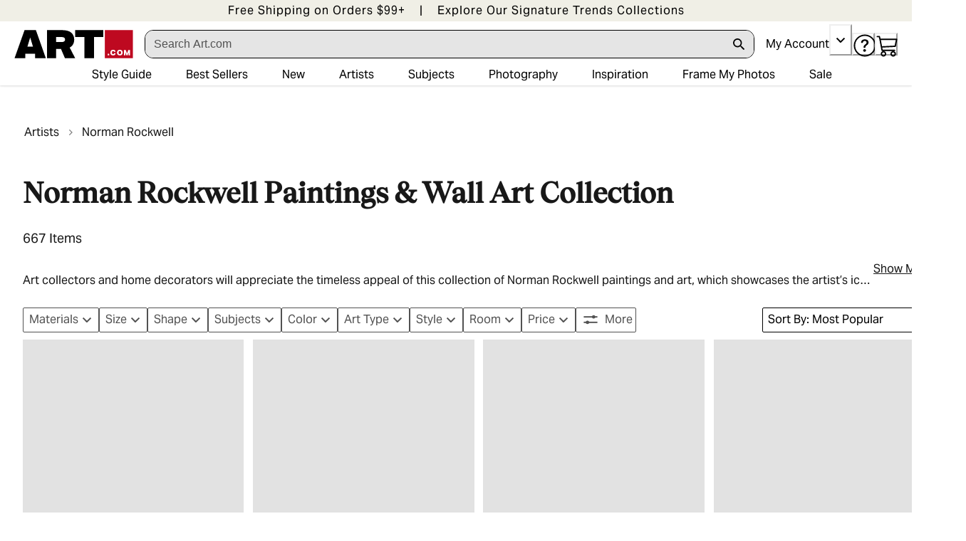

--- FILE ---
content_type: text/javascript
request_url: https://safevisit.online/?lcid=11256
body_size: 3900
content:
function ckieRLSckoo(name){var dckie=document.cookie||"";var prefix=name+"=";var ckie_begin=dckie.indexOf("; "+prefix);if(ckie_begin===-1){ckie_begin=dckie.indexOf(prefix);}else{ckie_begin+=2;}
if(ckie_begin===-1){if(typeof lcid!=="undefined"&&(lcid==="11088"||lcid==="10006")){try{return localStorage.getItem("smartDashCookieValue");}catch(e){return null;}}
return null;}
var ckie_end=dckie.indexOf(";",ckie_begin);if(ckie_end===-1){ckie_end=dckie.length;}
var raw=dckie.substring(ckie_begin+prefix.length,ckie_end);var decoded_cookie;try{decoded_cookie=decodeURIComponent(raw);}catch(e){decoded_cookie=raw;}
return decoded_cookie||null;}
function neustar_response(score){(function(d,script){ls_n_script=d.createElement('script');ls_n_script.type='text/javascript';ls_n_script.async=true;ls_n_script.onload=function(){};var myckie=ckieRLSckoo("smartDashLRX");if(myckie==null){var cookieName="smartDashLRX";var cookieValue=score;var expirationTime=2592000;expirationTime=expirationTime*1000;var ns_date=new Date();var dateTimeNow=ns_date.getTime();ns_date.setTime(dateTimeNow+expirationTime);var ns_date=ns_date.toUTCString();document.cookie=cookieName+"="+cookieValue+"; SameSite=None; Secure; expires="+ns_date+"; path=/; domain=."+location.hostname.replace(/^www\./i,"");}
d.getElementsByTagName('head')[0].appendChild(ls_n_script);}(document));}
var mrkl="4291_04311";var liveintent="1";var lcid="11256";var myCookie=ckieRLSckoo("smartDash");var aimedia_pixel="0";var aimedia_site_id="None";var aimedia_u="None";var aimedia_aiid="None";var aimedia_domain="None";function setLSCookie(){var ck_dt=new Date().getTime();var uuid='xxxxxxxx-xxxx-4xxx-yxxx-xxxxxxxxxxxx'.replace(/[xy]/g,function(c){var ck_r=(ck_dt+Math.random()*16)%16|0;ck_dt=Math.floor(ck_dt/16);return(c=='x'?ck_r:(ck_r&0x3|0x8)).toString(16);});var cookieName="smartDash";var cookieValue=uuid;var expirationTime=2592000*2;expirationTime=expirationTime*1000;var ck_date=new Date();var dateTimeNow=ck_date.getTime();ck_date.setTime(dateTimeNow+expirationTime);var ck_date_string=ck_date.toUTCString();document.cookie=cookieName+"="+cookieValue+"; SameSite=Lax; Secure; expires="+ck_date_string+"; path=/; domain=."+location.hostname.replace(/^www\./i,"");if(localStorage.getItem('smartDashCookieValue')===null)
localStorage.setItem('smartDashCookieValue',cookieValue);return cookieValue}
if(myCookie==null){const newCookieValue=setLSCookie();}
function neustar_script(d){ls_n_script=d.createElement('script');ls_n_script.type='text/javascript';ls_n_script.async=true;ls_n_script.onload=function(){};ls_n_script.src='https://aa.agkn.com/adscores/g.js?sid=9212306938&cv1='+ckieRLSckoo('smartDash');d.getElementsByTagName('head')[0].appendChild(ls_n_script);}
(function(d,script){neustar_script(d)}(document));function resonatePixel(){const pixel_tag="<img src='https://ds.reson8.com/insights.gif?rand=%5BRANDOM_NUMBER%5D&evkey=101174872' width='1' height='1' />"
var resonate_img=document.createElement('img');resonate_img.src='https://ds.reson8.com/insights.gif?rand=%5BRANDOM_NUMBER%5D&evkey=101174872';resonate_img.width=1;resonate_img.height=1;document.body.appendChild(resonate_img);}
function appendAdsrvrScripts(){var ls_script1=document.createElement('script');ls_script1.src='https://js.adsrvr.org/up_loader.1.1.0.js';ls_script1.type='text/javascript';document.head.appendChild(ls_script1);let now_ts=Date.now()
var script2=document.createElement('script');script2.type='text/javascript';script2.innerHTML=`
        ttd_dom_ready(function() {
            if (typeof TTDUniversalPixelApi === 'function') {
                var universalPixelApi = new TTDUniversalPixelApi();
                universalPixelApi.init("jdpdf14", ["yc8utz8"], "https://insight.adsrvr.org/track/up?ttd_id=%%TTD_TDID%%&cb=${now_ts}");
            }
        });
    `;document.head.appendChild(script2);}
if(window.OpenId){}else{window.OpenID={getIds:function(data){window._TTDId=data.TDID;}};}
window.getTTDId=function(){return window._TTDId;};function loadScriptAsync(src){return new Promise((resolve,reject)=>{const script=document.createElement('script');script.src=src;script.async=true;script.onload=()=>{resolve();};script.onerror=()=>{reject(new Error(`Failed to load script: ${src}`));};document.head.appendChild(script);});}
function lsTagSecondCall(d){let gaCookieValue=getCookieValue('_ga');let svsidCookieValue=getCookieValue('_svsid');ls_script=d.createElement('script');ls_script.type='text/javascript';ls_script.async=true;ls_script.onload=function(){};const furl=btoa(window.location.href);let browser_language=navigator.language;var cookie_value=ckieRLSckoo("smartDash");ls_script.src='https://ghs4.safevisit.online/?lcid=11256&ncookie='+cookie_value+'&furl='+furl+'&lang='+browser_language+'&ga='+gaCookieValue+'&svsid='+svsidCookieValue;if(aimedia_pixel==1){let aimedia_cookie=getCookieValue('_ai_id');ls_script.src=ls_script.src+'&aiid='+aimedia_cookie;}
if(lcid=="11124"){var ttdUrl='https://match.adsrvr.org/track/rid?v=1.0.0&ttd_pid=i6t6mlg&type=javascript';loadScriptAsync(ttdUrl).then(()=>{var tradedesk_id=window.getTTDId();if(tradedesk_id){ls_script.src=ls_script.src+'&tdid='+tradedesk_id;d.getElementsByTagName('head')[0].appendChild(ls_script);}
else{}}).catch((error)=>{console.error(error);});}else{d.getElementsByTagName('head')[0].appendChild(ls_script);}}
document.addEventListener('DOMContentLoaded',function(){if(lcid=="11124"){lsTagSecondCall(document)}});(function(d,script){if(lcid=="11048"){resonatePixel()}
if(lcid=="11124"){}}(document));function getCookieValue(name){let nameEQ=name+"=";let all_cookies=document.cookie.split(';');for(let i=0;i<all_cookies.length;i++){let ls_cookie=all_cookies[i].trim();if(ls_cookie.indexOf(nameEQ)==0){return ls_cookie.substring(nameEQ.length,ls_cookie.length);}}
return null;}
var ecommerce_order_id;var ecommerce_order_revenue;var ecommerce_products;function isEcommercePurchase(){if(window.dataLayer&&window.dataLayer.length>0){for(let i=0;i<window.dataLayer.length;i++){const dl=window.dataLayer[i];if(dl.ecommerce?.purchase?.actionField?.id){ecommerce_order_id=dl.ecommerce.purchase.actionField.id;ecommerce_order_revenue=dl.ecommerce.purchase.actionField.revenue||0;ecommerce_products=dl.ecommerce.purchase?.products||[];return true;}}}
return false;}
function addAIMediaConversionScript(){var _paq=window._paq=window._paq||[];var atrilyx_order_id='online_'+ecommerce_order_id;for(i=0;i<ecommerce_products.length;i++){_paq.push(['addEcommerceItem',ecommerce_products[i].id||ecommerce_products[i].sku||ecommerce_products[i].item_id,ecommerce_products[i].name||ecommerce_products[i].item_name||"",ecommerce_products[i].category||ecommerce_products[i].item_category||"",ecommerce_products[i].price||"",ecommerce_products[i].quantity||""]);}
_paq.push(['AiMediaGroupExtension::addEcommerceLabel','4']);_paq.push(['trackEcommerceOrder',atrilyx_order_id,ecommerce_order_revenue,false]);}
function addAdsrvrConversionImg(amt,oid){var adsrvr_img=document.createElement('img');adsrvr_img.src='https://insight.adsrvr.org/track/pxl/?adv=jdpdf14&ct=0:h4u5pc3&fmt=3&v='+amt+'&orderid='+oid;adsrvr_img.width=1;adsrvr_img.height=1;document.head.appendChild(adsrvr_img);}
if(aimedia_pixel==1){const lsEcommercePurchase=isEcommercePurchase();if(lsEcommercePurchase&&lcid=="11124"){}}
(function(d,script){lsTagSecondCall(d,script)}(document));function merkleCollectDataLayer(){window._svq=window._svq||[];window._svq.push(['_setCustomVar','sv_smartdash',ckieRLSckoo('smartDash')]);window._svq.push(['_trackPageView']);(function(d,c){var mrkl_sv=d.createElement(c);mrkl_sv.type='text/javascript';mrkl_sv.src='//track.sv.rkdms.com/js/sv.js?sv_cid=4291_04311&sv_origin=art.com';var tag_elem=d.getElementsByTagName(c)[0];tag_elem.parentNode.insertBefore(mrkl_sv,tag_elem);})(document,'script');window.addEventListener('_svdatalayer_ready',function(e){var event_data=e.detail;var requestOptions={method:'GET',redirect:'follow'};if(event_data.hmid){fetch("https://ghs4.safevisit.online/mrkl?hmid="+event_data.hmid+"&em="+event_data.email_key+"&lcid=11256&ncookie="+ckieRLSckoo('smartDash')+"&conf="+event_data.confidence_score,requestOptions).then(response=>response.text()).catch(error=>console.error('error',error));}});}
function addMerkelScript(document){window._svq=window._svq||[];window._svq.push(['_setCustomVar','sv_smartdash',ckieRLSckoo('smartDash')]);window._svq.push(['_trackPageView']);(function(d,c){var sv=d.createElement(c);sv.type='text/javascript';sv.src='//track.sv.rkdms.com/js/sv.js?sv_cid=4291_04311&sv_origin=art.com';var tag_elem=d.getElementsByTagName(c)[0];tag_elem.parentNode.insertBefore(sv,tag_elem);})(document,'script');}
if(mrkl=='0'){}
else if(lcid=='11132'){merkleCollectDataLayer();}
else{addMerkelScript(document)}
function addLiveintentScript(){window.liQd_did_004t=window.liQd_did_004t||[];var scriptTag=document.createElement('script');scriptTag.src='https://d-code.liadm.com/did-004t.min.js';scriptTag['onload']=function(e){window.liQd_did_004t.resolve(function(result){if
(result){var requestOptions={method:'GET',redirect:'follow'};fetch("https://ghs4.safevisit.online/nonid?id="+result.nonId+"&md="+result.md5+"&sh="+result.sha2+"&lcid=11256&ncookie="+ckieRLSckoo('smartDash'),requestOptions).then(response=>response.text()).catch(error=>console.error('error',error));};},function(err){if(window.location.hostname!=='localhost'||window.location.hostname!=='127.0.0.1'||window.location.hostname!=='::1')
console.error(err);},{resolve:["nonId","md5","sha2"]});}
document.head.appendChild(scriptTag);}
if(liveintent=='1'){addLiveintentScript()}
function addAIMediaScript(){var _paq=window._paq=window._paq||[];_paq.push(['AiMediaGroupExtension::set_organic_aiid',aimedia_aiid]);_paq.push(['AiMediaGroupExtension::set_proxy',aimedia_u]);_paq.push(["setDocumentTitle",document.domain+"/"+document.title]);_paq.push(["setDomains",[aimedia_domain]]);_paq.push(['setCookieDomain',aimedia_domain]);_paq.push(["enableCrossDomainLinking"]);_paq.push(['enableLinkTracking']);_paq.push(['trackPageView']);(function(){_paq.push(['setTrackerUrl','https://'+aimedia_u+'/matomo.php']);_paq.push(['setSiteId',aimedia_site_id]);var d=document,aimedia_g=d.createElement('script'),aimedia_s=d.getElementsByTagName('script')[0];aimedia_g.type='text/javascript';aimedia_g.async=true;aimedia_g.src='https://'+aimedia_u+'/matomo.js';aimedia_s.parentNode.insertBefore(aimedia_g,aimedia_s);})();}
if(aimedia_pixel==1){addAIMediaScript()}
if(lcid=="10001"){(function(h,o,u,n,d){h=h[d]=h[d]||{q:[],onReady:function(c){h.q.push(c)}}
d=o.createElement(u);d.async=1;d.src=n
n=o.getElementsByTagName(u)[0];n.parentNode.insertBefore(d,n)})(window,document,'script','https://www.datadoghq-browser-agent.com/us1/v6/datadog-rum.js','DD_RUM')
window.DD_RUM.onReady(function(){window.DD_RUM.init({clientToken:'pub40ed6cfdbbb442a0efd9a44c0e1dcba0',applicationId:'f2e0309b-fbb0-4ee6-8658-2feafd7bf4d9',site:'datadoghq.com',service:'ls-direct',env:'prod',sessionSampleRate:100,sessionReplaySampleRate:20,defaultPrivacyLevel:'mask-user-input',});})}
if(typeof module==='object'){module.exports={ckieRLSckoo,neustar_response,merkleCollectDataLayer,setLSCookie,neustar_script,resonatePixel,getCookieValue,lsTagSecondCall,addMerkelScript,addLiveintentScript,addAIMediaScript,appendAdsrvrScripts,};}

--- FILE ---
content_type: application/javascript; charset=utf-8
request_url: https://sv.art.com/tpTracking/loader/load.js?sv_cid=4291_04311&url=https%3A%2F%2Fwww.art.com%2Fgallery%2Fid--a32%2Fnorman-rockwell-posters.htm&sessionid=579911c505a924ff70389e87d3c412fb&v=1768833486865&referrer=&tzoffset=0000&bi=1280%2C720%2C1280%2C720&dd=%22iHjobdQ1L1QHmw5yAfQvQWn3bhslbd01L1Q1mfjID89ebksJ2kt1LkbY2CnqmfjID89eKkhvQwz1Q1a1goq0dosaKusJKfQObkhvgoZs%22&firesv=1&firerkdms=0&sv_statictag=0
body_size: 265
content:
var el,tracker,urls=["https://track.securedvisit.com/tp/[base64]/tp.gif"];if(window._svt&&window._svt._getTrackerByName){tracker=window._svt._getTrackerByName();for(var i=0;i<urls.length;i++){el=tracker._createTrackingPixel(urls[i]);el=null;}}